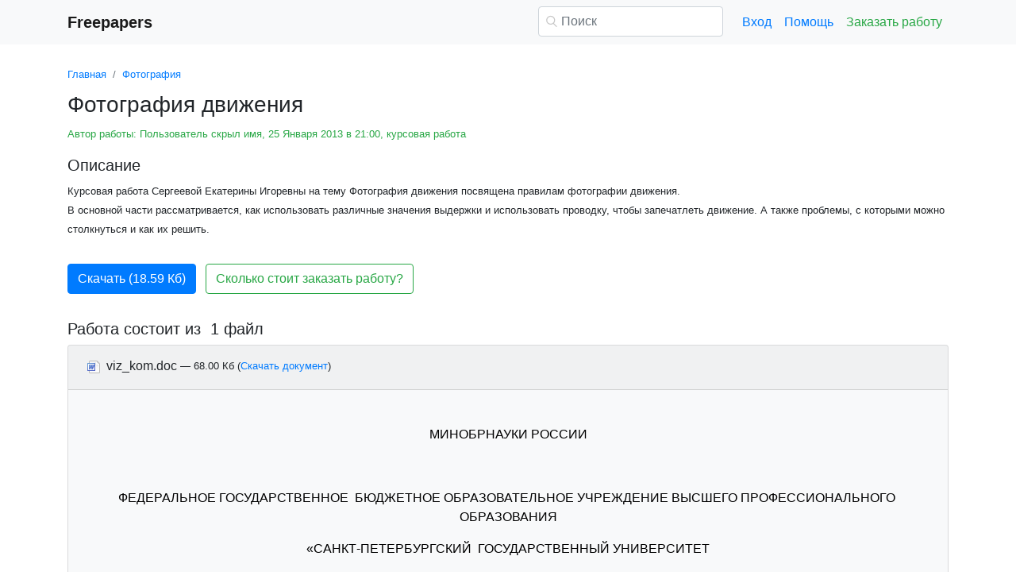

--- FILE ---
content_type: text/html
request_url: https://www.freepapers.ru/108/fotografiya-dvizheniya/229942.1590895.list1.html
body_size: 16765
content:
<!DOCTYPE html>
<html lang="ru-RU">
<head>

    <meta http-equiv="Content-Type" content="text/html; charset=utf-8">
    <meta name='viewport' content='width=device-width, initial-scale=1.0, minimum-scale=1.0, maximum-scale=1.0, user-scalable=no'>
    <title>Фотография движения</title>
    
    <meta name="Keywords" Content="скачать реферат бесплатно эссе дипломные работы бесплатно шпаргалки курсовые">
    <meta name="Description" Content="Курсовая работа Сергеевой Екатерины Игоревны на тему Фотография движения посвящена правилам фотографии движения. В основной части рассматривается, как использовать различные значения выдержки и использовать проводку, чтобы запечатлеть движение. А также проблемы, с которыми можно столкнуться и как их решить.">
    <link rel="shortcut icon" href="/i/i/favicon.ico">
    
    <style>/* 2025 v8 */ :root{--blue:#007bff;--indigo:#6610f2;--purple:#6f42c1;--pink:#e83e8c;--red:#dc3545;--orange:#fd7e14;--yellow:#ffc107;--green:#28a745;--teal:#20c997;--cyan:#17a2b8;--white:#fff;--gray:#6c757d;--gray-dark:#343a40;--primary:#007bff;--secondary:#6c757d;--success:#28a745;--info:#17a2b8;--warning:#ffc107;--danger:#dc3545;--light:#f8f9fa;--dark:#343a40;--breakpoint-xs:0;--breakpoint-sm:576px;--breakpoint-md:768px;--breakpoint-lg:992px;--breakpoint-xl:1200px;--font-family-sans-serif:-apple-system,BlinkMacSystemFont,"Segoe UI",Roboto,"Helvetica Neue",Arial,"Noto Sans",sans-serif,"Apple Color Emoji","Segoe UI Emoji","Segoe UI Symbol","Noto Color Emoji";--font-family-monospace:SFMono-Regular,Menlo,Monaco,Consolas,"Liberation Mono","Courier New",monospace} *,::after,::before{box-sizing:border-box} html{font-family:sans-serif;line-height:1.15;-webkit-text-size-adjust:100%;-webkit-tap-highlight-color:transparent} article,aside,figcaption,figure,footer,header,hgroup,main,nav,section{display:block} body{margin:0;font-family:-apple-system,BlinkMacSystemFont,"Segoe UI",Roboto,"Helvetica Neue",Arial,"Noto Sans",sans-serif,"Apple Color Emoji","Segoe UI Emoji","Segoe UI Symbol","Noto Color Emoji";font-size:1rem;font-weight:400;line-height:1.5;color:#212529;text-align:left;background-color:#fff} [tabindex="-1"]:focus{outline:0!important} hr{box-sizing:content-box;height:0;overflow:visible} h1,h2,h3,h4,h5,h6{margin-top:0;margin-bottom:.5rem} p{margin-top:0;margin-bottom:1rem} abbr[data-original-title],abbr[title]{text-decoration:underline;-webkit-text-decoration:underline dotted;text-decoration:underline dotted;cursor:help;border-bottom:0;-webkit-text-decoration-skip-ink:none;text-decoration-skip-ink:none} address{margin-bottom:1rem;font-style:normal;line-height:inherit} dl,ol,ul{margin-top:0;margin-bottom:1rem} ol ol,ol ul,ul ol,ul ul{margin-bottom:0} dt{font-weight:700} dd{margin-bottom:.5rem;margin-left:0} blockquote{margin:0 0 1rem} b,strong{font-weight:bolder} small{font-size:80%} sub,sup{position:relative;font-size:75%;line-height:0;vertical-align:baseline} sub{bottom:-.25em} sup{top:-.5em} a{color:#007bff;text-decoration:none;background-color:transparent} a:hover{color:#0056b3;text-decoration:underline} a:not([href]):not([tabindex]){color:inherit;text-decoration:none} a:not([href]):not([tabindex]):focus,a:not([href]):not([tabindex]):hover{color:inherit;text-decoration:none} a:not([href]):not([tabindex]):focus{outline:0} code,kbd,pre,samp{font-family:SFMono-Regular,Menlo,Monaco,Consolas,"Liberation Mono","Courier New",monospace;font-size:1em} pre{margin-top:0;margin-bottom:1rem;overflow:auto} figure{margin:0 0 1rem} img{vertical-align:middle;border-style:none} svg{overflow:hidden;vertical-align:middle} table{border-collapse:collapse} caption{padding-top:.75rem;padding-bottom:.75rem;color:#6c757d;text-align:left;caption-side:bottom} th{text-align:inherit} label{display:inline-block;margin-bottom:.5rem} button{border-radius:0} button:focus{outline:1px dotted;outline:5px auto -webkit-focus-ring-color} button,input,optgroup,select,textarea{margin:0;font-family:inherit;font-size:inherit;line-height:inherit} button,input{overflow:visible} button,select{text-transform:none} select{word-wrap:normal} [type=button],[type=reset],[type=submit],button{-webkit-appearance:button} [type=button]:not(:disabled),[type=reset]:not(:disabled),[type=submit]:not(:disabled),button:not(:disabled){cursor:pointer} [type=button]::-moz-focus-inner,[type=reset]::-moz-focus-inner,[type=submit]::-moz-focus-inner,button::-moz-focus-inner{padding:0;border-style:none} input[type=checkbox],input[type=radio]{box-sizing:border-box;padding:0} input[type=date],input[type=datetime-local],input[type=month],input[type=time]{-webkit-appearance:listbox} textarea{overflow:auto;resize:vertical} fieldset{min-width:0;padding:0;margin:0;border:0} legend{display:block;width:100%;max-width:100%;padding:0;margin-bottom:.5rem;font-size:1.5rem;line-height:inherit;color:inherit;white-space:normal} progress{vertical-align:baseline} [type=number]::-webkit-inner-spin-button,[type=number]::-webkit-outer-spin-button{height:auto} [type=search]{outline-offset:-2px;-webkit-appearance:none} [type=search]::-webkit-search-decoration{-webkit-appearance:none} ::-webkit-file-upload-button{font:inherit;-webkit-appearance:button} output{display:inline-block} summary{display:list-item;cursor:pointer} template{display:none} [hidden]{display:none!important} .h1,.h2,.h3,.h4,.h5,.h6,h1,h2,h3,h4,h5,h6{margin-bottom:.5rem;font-weight:500;line-height:1.2} .h1,h1{font-size:2.5rem} .h2,h2{font-size:2rem} .h3,h3{font-size:1.75rem} .h4,h4{font-size:1.5rem} .h5,h5{font-size:1.25rem} .h6,h6{font-size:1rem} .lead{font-size:1.25rem;font-weight:300} hr{margin-top:1rem;margin-bottom:1rem;border:0;border-top:1px solid rgba(0,0,0,.1)} .small,small{font-size:80%;font-weight:400} .container{width:100%;padding-right:15px;padding-left:15px;margin-right:auto;margin-left:auto} @media(min-width:576px){.container{max-width:540px}} @media(min-width:768px){.container{max-width:720px}} @media(min-width:992px){.container{max-width:960px}} @media(min-width:1200px){.container{max-width:1140px}} .row{display:-ms-flexbox;display:flex;-ms-flex-wrap:wrap;flex-wrap:wrap;margin-right:-15px;margin-left:-15px} .col,.col-1,.col-10,.col-11,.col-12,.col-2,.col-3,.col-4,.col-5,.col-6,.col-7,.col-8,.col-9,.col-auto,.col-lg,.col-lg-1,.col-lg-10,.col-lg-11,.col-lg-12,.col-lg-2,.col-lg-3,.col-lg-4,.col-lg-5,.col-lg-6,.col-lg-7,.col-lg-8,.col-lg-9,.col-lg-auto,.col-md,.col-md-1,.col-md-10,.col-md-11,.col-md-12,.col-md-2,.col-md-3,.col-md-4,.col-md-5,.col-md-6,.col-md-7,.col-md-8,.col-md-9,.col-md-auto,.col-sm,.col-sm-1,.col-sm-10,.col-sm-11,.col-sm-12,.col-sm-2,.col-sm-3,.col-sm-4,.col-sm-5,.col-sm-6,.col-sm-7,.col-sm-8,.col-sm-9,.col-sm-auto,.col-xl,.col-xl-1,.col-xl-10,.col-xl-11,.col-xl-12,.col-xl-2,.col-xl-3,.col-xl-4,.col-xl-5,.col-xl-6,.col-xl-7,.col-xl-8,.col-xl-9,.col-xl-auto{position:relative;width:100%;padding-right:15px;padding-left:15px} .col{-ms-flex-preferred-size:0;flex-basis:0;-ms-flex-positive:1;flex-grow:1;max-width:100%} .col-auto{-ms-flex:0 0 auto;flex:0 0 auto;width:auto;max-width:100%} .col-1{-ms-flex:0 0 8.333333%;flex:0 0 8.333333%;max-width:8.333333%} .col-2{-ms-flex:0 0 16.666667%;flex:0 0 16.666667%;max-width:16.666667%} .col-3{-ms-flex:0 0 25%;flex:0 0 25%;max-width:25%} .col-4{-ms-flex:0 0 33.333333%;flex:0 0 33.333333%;max-width:33.333333%} .col-5{-ms-flex:0 0 41.666667%;flex:0 0 41.666667%;max-width:41.666667%} .col-6{-ms-flex:0 0 50%;flex:0 0 50%;max-width:50%} .col-7{-ms-flex:0 0 58.333333%;flex:0 0 58.333333%;max-width:58.333333%} .col-8{-ms-flex:0 0 66.666667%;flex:0 0 66.666667%;max-width:66.666667%} .col-9{-ms-flex:0 0 75%;flex:0 0 75%;max-width:75%} .col-10{-ms-flex:0 0 83.333333%;flex:0 0 83.333333%;max-width:83.333333%} .col-11{-ms-flex:0 0 91.666667%;flex:0 0 91.666667%;max-width:91.666667%} .col-12{-ms-flex:0 0 100%;flex:0 0 100%;max-width:100%} @media(min-width:576px){.col-sm{-ms-flex-preferred-size:0;flex-basis:0;-ms-flex-positive:1;flex-grow:1;max-width:100%} .col-sm-auto{-ms-flex:0 0 auto;flex:0 0 auto;width:auto;max-width:100%} .col-sm-1{-ms-flex:0 0 8.333333%;flex:0 0 8.333333%;max-width:8.333333%} .col-sm-2{-ms-flex:0 0 16.666667%;flex:0 0 16.666667%;max-width:16.666667%} .col-sm-3{-ms-flex:0 0 25%;flex:0 0 25%;max-width:25%} .col-sm-4{-ms-flex:0 0 33.333333%;flex:0 0 33.333333%;max-width:33.333333%} .col-sm-5{-ms-flex:0 0 41.666667%;flex:0 0 41.666667%;max-width:41.666667%} .col-sm-6{-ms-flex:0 0 50%;flex:0 0 50%;max-width:50%} .col-sm-7{-ms-flex:0 0 58.333333%;flex:0 0 58.333333%;max-width:58.333333%} .col-sm-8{-ms-flex:0 0 66.666667%;flex:0 0 66.666667%;max-width:66.666667%} .col-sm-9{-ms-flex:0 0 75%;flex:0 0 75%;max-width:75%} .col-sm-10{-ms-flex:0 0 83.333333%;flex:0 0 83.333333%;max-width:83.333333%} .col-sm-11{-ms-flex:0 0 91.666667%;flex:0 0 91.666667%;max-width:91.666667%} .col-sm-12{-ms-flex:0 0 100%;flex:0 0 100%;max-width:100%} .offset-sm-0{margin-left:0} .offset-sm-1{margin-left:8.333333%} .offset-sm-2{margin-left:16.666667%} .offset-sm-3{margin-left:25%} .offset-sm-4{margin-left:33.333333%}} @media(min-width:768px){.col-md{-ms-flex-preferred-size:0;flex-basis:0;-ms-flex-positive:1;flex-grow:1;max-width:100%} .col-md-auto{-ms-flex:0 0 auto;flex:0 0 auto;width:auto;max-width:100%} .col-md-1{-ms-flex:0 0 8.333333%;flex:0 0 8.333333%;max-width:8.333333%} .col-md-2{-ms-flex:0 0 16.666667%;flex:0 0 16.666667%;max-width:16.666667%} .col-md-3{-ms-flex:0 0 25%;flex:0 0 25%;max-width:25%} .col-md-4{-ms-flex:0 0 33.333333%;flex:0 0 33.333333%;max-width:33.333333%} .col-md-5{-ms-flex:0 0 41.666667%;flex:0 0 41.666667%;max-width:41.666667%} .col-md-6{-ms-flex:0 0 50%;flex:0 0 50%;max-width:50%} .col-md-7{-ms-flex:0 0 58.333333%;flex:0 0 58.333333%;max-width:58.333333%} .col-md-8{-ms-flex:0 0 66.666667%;flex:0 0 66.666667%;max-width:66.666667%} .col-md-9{-ms-flex:0 0 75%;flex:0 0 75%;max-width:75%} .col-md-10{-ms-flex:0 0 83.333333%;flex:0 0 83.333333%;max-width:83.333333%} .col-md-11{-ms-flex:0 0 91.666667%;flex:0 0 91.666667%;max-width:91.666667%} .col-md-12{-ms-flex:0 0 100%;flex:0 0 100%;max-width:100%} .offset-md-0{margin-left:0} .offset-md-1{margin-left:8.333333%} .offset-md-2{margin-left:16.666667%} .offset-md-3{margin-left:25%} .offset-md-4{margin-left:33.333333%}} @media(min-width:992px){.col-lg{-ms-flex-preferred-size:0;flex-basis:0;-ms-flex-positive:1;flex-grow:1;max-width:100%} .col-lg-auto{-ms-flex:0 0 auto;flex:0 0 auto;width:auto;max-width:100%} .col-lg-1{-ms-flex:0 0 8.333333%;flex:0 0 8.333333%;max-width:8.333333%} .col-lg-2{-ms-flex:0 0 16.666667%;flex:0 0 16.666667%;max-width:16.666667%} .col-lg-3{-ms-flex:0 0 25%;flex:0 0 25%;max-width:25%} .col-lg-4{-ms-flex:0 0 33.333333%;flex:0 0 33.333333%;max-width:33.333333%} .col-lg-5{-ms-flex:0 0 41.666667%;flex:0 0 41.666667%;max-width:41.666667%} .col-lg-6{-ms-flex:0 0 50%;flex:0 0 50%;max-width:50%} .col-lg-7{-ms-flex:0 0 58.333333%;flex:0 0 58.333333%;max-width:58.333333%} .col-lg-8{-ms-flex:0 0 66.666667%;flex:0 0 66.666667%;max-width:66.666667%} .col-lg-9{-ms-flex:0 0 75%;flex:0 0 75%;max-width:75%} .col-lg-10{-ms-flex:0 0 83.333333%;flex:0 0 83.333333%;max-width:83.333333%} .col-lg-11{-ms-flex:0 0 91.666667%;flex:0 0 91.666667%;max-width:91.666667%} .col-lg-12{-ms-flex:0 0 100%;flex:0 0 100%;max-width:100%} .offset-lg-0{margin-left:0} .offset-lg-1{margin-left:8.333333%} .offset-lg-2{margin-left:16.666667%} .offset-lg-3{margin-left:25%} .offset-lg-4{margin-left:33.333333%}} .form-control{display:block;width:100%;height:calc(1.5em + .75rem + 2px);padding:.375rem .75rem;font-size:1rem;font-weight:400;line-height:1.5;color:#495057;background-color:#fff;background-clip:padding-box;border:1px solid #ced4da;border-radius:.25rem;transition:border-color .15s ease-in-out,box-shadow .15s ease-in-out} @media(prefers-reduced-motion:reduce){.form-control{transition:none}} .form-control::-ms-expand{background-color:transparent;border:0} .form-control:focus{color:#495057;background-color:#fff;border-color:#80bdff;outline:0;box-shadow:0 0 0 .2rem rgba(0,123,255,.25)} .form-control::-webkit-input-placeholder{color:#6c757d;opacity:1} .form-control::-moz-placeholder{color:#6c757d;opacity:1} .form-control:-ms-input-placeholder{color:#6c757d;opacity:1} .form-control::-ms-input-placeholder{color:#6c757d;opacity:1} .form-control::placeholder{color:#6c757d;opacity:1} .form-control:disabled,.form-control[readonly]{background-color:#e9ecef;opacity:1} select.form-control:focus::-ms-value{color:#495057;background-color:#fff} .form-control-file,.form-control-range{display:block;width:100%} .form-control-lg{height:calc(1.5em + 1rem + 2px);padding:.5rem 1rem;font-size:1.25rem;line-height:1.5;border-radius:.3rem} select.form-control[multiple],select.form-control[size]{height:auto} textarea.form-control{height:auto} .form-group{margin-bottom:1rem} .form-control.is-valid,.was-validated .form-control:valid{border-color:#28a745;padding-right:calc(1.5em + .75rem);background-image:url("data:image/svg+xml,%3csvg xmlns='http://www.w3.org/2000/svg' viewBox='0 0 8 8'%3e%3cpath fill='%2328a745' d='M2.3 6.73L.6 4.53c-.4-1.04.46-1.4 1.1-.8l1.1 1.4 3.4-3.8c.6-.63 1.6-.27 1.2.7l-4 4.6c-.43.5-.8.4-1.1.1z'/%3e%3c/svg%3e");background-repeat:no-repeat;background-position:center right calc(.375em + .1875rem);background-size:calc(.75em + .375rem) calc(.75em + .375rem)} .form-control.is-valid:focus,.was-validated .form-control:valid:focus{border-color:#28a745;box-shadow:0 0 0 .2rem rgba(40,167,69,.25)} .form-control.is-valid~.valid-feedback,.form-control.is-valid~.valid-tooltip,.was-validated .form-control:valid~.valid-feedback,.was-validated .form-control:valid~.valid-tooltip{display:block} .was-validated textarea.form-control:valid,textarea.form-control.is-valid{padding-right:calc(1.5em + .75rem);background-position:top calc(.375em + .1875rem) right calc(.375em + .1875rem)} .form-control-file.is-valid~.valid-feedback,.form-control-file.is-valid~.valid-tooltip,.was-validated .form-control-file:valid~.valid-feedback,.was-validated .form-control-file:valid~.valid-tooltip{display:block} .form-control.is-invalid,.was-validated .form-control:invalid{border-color:#dc3545;padding-right:calc(1.5em + .75rem);background-image:url("data:image/svg+xml,%3csvg xmlns='http://www.w3.org/2000/svg' fill='%23dc3545' viewBox='-2 -2 7 7'%3e%3cpath stroke='%23dc3545' d='M0 0l3 3m0-3L0 3'/%3e%3ccircle r='.5'/%3e%3ccircle cx='3' r='.5'/%3e%3ccircle cy='3' r='.5'/%3e%3ccircle cx='3' cy='3' r='.5'/%3e%3c/svg%3E");background-repeat:no-repeat;background-position:center right calc(.375em + .1875rem);background-size:calc(.75em + .375rem) calc(.75em + .375rem)} .form-control.is-invalid:focus,.was-validated .form-control:invalid:focus{border-color:#dc3545;box-shadow:0 0 0 .2rem rgba(220,53,69,.25)} .form-control.is-invalid~.invalid-feedback,.form-control.is-invalid~.invalid-tooltip,.was-validated .form-control:invalid~.invalid-feedback,.was-validated .form-control:invalid~.invalid-tooltip{display:block} .was-validated textarea.form-control:invalid,textarea.form-control.is-invalid{padding-right:calc(1.5em + .75rem);background-position:top calc(.375em + .1875rem) right calc(.375em + .1875rem)} .form-control-file.is-invalid~.invalid-feedback,.form-control-file.is-invalid~.invalid-tooltip,.was-validated .form-control-file:invalid~.invalid-feedback,.was-validated .form-control-file:invalid~.invalid-tooltip{display:block} .form-inline{display:-ms-flexbox;display:flex;-ms-flex-flow:row wrap;flex-flow:row wrap;-ms-flex-align:center;align-items:center} @media(min-width:576px){.form-inline label{display:-ms-flexbox;display:flex;-ms-flex-align:center;align-items:center;-ms-flex-pack:center;justify-content:center;margin-bottom:0} .form-inline .form-group{display:-ms-flexbox;display:flex;-ms-flex:0 0 auto;flex:0 0 auto;-ms-flex-flow:row wrap;flex-flow:row wrap;-ms-flex-align:center;align-items:center;margin-bottom:0} .form-inline .form-control{display:inline-block;width:auto;vertical-align:middle}} .btn{display:inline-block;font-weight:400;color:#212529;text-align:center;vertical-align:middle;-webkit-user-select:none;-moz-user-select:none;-ms-user-select:none;user-select:none;background-color:transparent;border:1px solid transparent;padding:.375rem .75rem;font-size:1rem;line-height:1.5;border-radius:.25rem;transition:color .15s ease-in-out,background-color .15s ease-in-out,border-color .15s ease-in-out,box-shadow .15s ease-in-out} @media(prefers-reduced-motion:reduce){.btn{transition:none}} .btn:hover{color:#212529;text-decoration:none} .btn.focus,.btn:focus{outline:0;box-shadow:0 0 0 .2rem rgba(0,123,255,.25)} .btn.disabled,.btn:disabled{opacity:.65} a.btn.disabled,fieldset:disabled a.btn{pointer-events:none} .btn-primary{color:#fff;background-color:#007bff;border-color:#007bff} .btn-primary:hover{color:#fff;background-color:#0069d9;border-color:#0062cc} .btn-primary.focus,.btn-primary:focus{box-shadow:0 0 0 .2rem rgba(38,143,255,.5)} .btn-primary.disabled,.btn-primary:disabled{color:#fff;background-color:#007bff;border-color:#007bff} .btn-primary:not(:disabled):not(.disabled).active,.btn-primary:not(:disabled):not(.disabled):active,.show>.btn-primary.dropdown-toggle{color:#fff;background-color:#0062cc;border-color:#005cbf} .btn-primary:not(:disabled):not(.disabled).active:focus,.btn-primary:not(:disabled):not(.disabled):active:focus,.show>.btn-primary.dropdown-toggle:focus{box-shadow:0 0 0 .2rem rgba(38,143,255,.5)} .btn-success{color:#fff;background-color:#28a745;border-color:#28a745} .btn-success:hover{color:#fff;background-color:#218838;border-color:#1e7e34} .btn-success.focus,.btn-success:focus{box-shadow:0 0 0 .2rem rgba(72,180,97,.5)} .btn-success.disabled,.btn-success:disabled{color:#fff;background-color:#28a745;border-color:#28a745} .btn-success:not(:disabled):not(.disabled).active,.btn-success:not(:disabled):not(.disabled):active,.show>.btn-success.dropdown-toggle{color:#fff;background-color:#1e7e34;border-color:#1c7430} .btn-success:not(:disabled):not(.disabled).active:focus,.btn-success:not(:disabled):not(.disabled):active:focus,.show>.btn-success.dropdown-toggle:focus{box-shadow:0 0 0 .2rem rgba(72,180,97,.5)} .btn-outline-success{color:#28a745;border-color:#28a745} .btn-outline-success:hover{color:#fff;background-color:#28a745;border-color:#28a745} .btn-outline-success.focus,.btn-outline-success:focus{box-shadow:0 0 0 .2rem rgba(40,167,69,.5)} .btn-outline-success.disabled,.btn-outline-success:disabled{color:#28a745;background-color:transparent} .btn-outline-success:not(:disabled):not(.disabled).active,.btn-outline-success:not(:disabled):not(.disabled):active,.show>.btn-outline-success.dropdown-toggle{color:#fff;background-color:#28a745;border-color:#28a745} .btn-outline-success:not(:disabled):not(.disabled).active:focus,.btn-outline-success:not(:disabled):not(.disabled):active:focus,.show>.btn-outline-success.dropdown-toggle:focus{box-shadow:0 0 0 .2rem rgba(40,167,69,.5)} .btn-block{display:block;width:100%} .btn-block+.btn-block{margin-top:.5rem} input[type=button].btn-block,input[type=reset].btn-block,input[type=submit].btn-block{width:100%} .fade{transition:opacity .15s linear} @media(prefers-reduced-motion:reduce){.fade{transition:none}} .fade:not(.show){opacity:0} .collapse:not(.show){display:none} .collapsing{position:relative;height:0;overflow:hidden;transition:height .35s ease} @media(prefers-reduced-motion:reduce){.collapsing{transition:none}} .dropdown-divider{height:0;margin:.5rem 0;overflow:hidden;border-top:1px solid #e9ecef} .nav{display:-ms-flexbox;display:flex;-ms-flex-wrap:wrap;flex-wrap:wrap;padding-left:0;margin-bottom:0;list-style:none} .nav-link{display:block;padding:.5rem 1rem} .nav-link:focus,.nav-link:hover{text-decoration:none} .nav-link.disabled{color:#6c757d;pointer-events:none;cursor:default} .navbar{position:relative;display:-ms-flexbox;display:flex;-ms-flex-wrap:wrap;flex-wrap:wrap;-ms-flex-align:center;align-items:center;-ms-flex-pack:justify;justify-content:space-between;padding:.5rem 1rem} .navbar>.container,.navbar>.container-fluid{display:-ms-flexbox;display:flex;-ms-flex-wrap:wrap;flex-wrap:wrap;-ms-flex-align:center;align-items:center;-ms-flex-pack:justify;justify-content:space-between} .navbar-brand{display:inline-block;padding-top:.3125rem;padding-bottom:.3125rem;margin-right:1rem;font-size:1.25rem;line-height:inherit;white-space:nowrap} .navbar-brand:focus,.navbar-brand:hover{text-decoration:none} .navbar-nav{display:-ms-flexbox;display:flex;-ms-flex-direction:column;flex-direction:column;padding-left:0;margin-bottom:0;list-style:none} .navbar-nav .nav-link{padding-right:0;padding-left:0} .navbar-collapse{-ms-flex-preferred-size:100%;flex-basis:100%;-ms-flex-positive:1;flex-grow:1;-ms-flex-align:center;align-items:center} .navbar-toggler{padding:.25rem .75rem;font-size:1.25rem;line-height:1;background-color:transparent;border:1px solid transparent;border-radius:.25rem} .navbar-toggler:focus,.navbar-toggler:hover{text-decoration:none} .navbar-toggler-icon{display:inline-block;width:1.5em;height:1.5em;vertical-align:middle;content:"";background:no-repeat center center;background-size:100% 100%} @media(max-width:575.98px){.navbar-expand-sm>.container,.navbar-expand-sm>.container-fluid{padding-right:0;padding-left:0}} @media(min-width:576px){.navbar-expand-sm{-ms-flex-flow:row nowrap;flex-flow:row nowrap;-ms-flex-pack:start;justify-content:flex-start} .navbar-expand-sm .navbar-nav{-ms-flex-direction:row;flex-direction:row} .navbar-expand-sm .navbar-nav .dropdown-menu{position:absolute} .navbar-expand-sm .navbar-nav .nav-link{padding-right:.5rem;padding-left:.5rem} .navbar-expand-sm>.container,.navbar-expand-sm>.container-fluid{-ms-flex-wrap:nowrap;flex-wrap:nowrap} .navbar-expand-sm .navbar-collapse{display:-ms-flexbox!important;display:flex!important;-ms-flex-preferred-size:auto;flex-basis:auto} .navbar-expand-sm .navbar-toggler{display:none}} .navbar-light .navbar-brand{color:rgba(0,0,0,.9)} .navbar-light .navbar-brand:focus,.navbar-light .navbar-brand:hover{color:rgba(0,0,0,.9)} .navbar-light .navbar-nav .nav-link{color:rgba(0,0,0,.5)} .navbar-light .navbar-nav .nav-link:focus,.navbar-light .navbar-nav .nav-link:hover{color:rgba(0,0,0,.7)} .navbar-light .navbar-nav .nav-link.disabled{color:rgba(0,0,0,.3)} .navbar-light .navbar-nav .active>.nav-link,.navbar-light .navbar-nav .nav-link.active,.navbar-light .navbar-nav .nav-link.show,.navbar-light .navbar-nav .show>.nav-link{color:rgba(0,0,0,.9)} .navbar-light .navbar-toggler{color:rgba(0,0,0,.5);border-color:rgba(0,0,0,.1)} .navbar-light .navbar-toggler-icon{background-image:url("data:image/svg+xml,%3csvg viewBox='0 0 30 30' xmlns='http://www.w3.org/2000/svg'%3e%3cpath stroke='rgba(0, 0, 0, 0.5)' stroke-width='2' stroke-linecap='round' stroke-miterlimit='10' d='M4 7h22M4 15h22M4 23h22'/%3e%3c/svg%3e")} .navbar-light .navbar-text{color:rgba(0,0,0,.5)} .navbar-light .navbar-text a{color:rgba(0,0,0,.9)} .navbar-light .navbar-text a:focus,.navbar-light .navbar-text a:hover{color:rgba(0,0,0,.9)} .card{position:relative;display:-ms-flexbox;display:flex;-ms-flex-direction:column;flex-direction:column;min-width:0;word-wrap:break-word;background-color:#fff;background-clip:border-box;border:1px solid rgba(0,0,0,.125);border-radius:.25rem} .card>hr{margin-right:0;margin-left:0} .card-body{-ms-flex:1 1 auto;flex:1 1 auto;padding:1.25rem} .card-header{padding:.75rem 1.25rem;margin-bottom:0;background-color:rgba(0,0,0,.03);border-bottom:1px solid rgba(0,0,0,.125)} .card-header:first-child{border-radius:calc(.25rem - 1px) calc(.25rem - 1px) 0 0} .breadcrumb{display:-ms-flexbox;display:flex;-ms-flex-wrap:wrap;flex-wrap:wrap;padding:.75rem 1rem;margin-bottom:1rem;list-style:none;background-color:#e9ecef;border-radius:.25rem} .breadcrumb-item+.breadcrumb-item{padding-left:.5rem} .breadcrumb-item+.breadcrumb-item::before{display:inline-block;padding-right:.5rem;color:#6c757d;content:"/"} .breadcrumb-item+.breadcrumb-item:hover::before{text-decoration:underline} .breadcrumb-item+.breadcrumb-item:hover::before{text-decoration:none} .breadcrumb-item.active{color:#6c757d} .pagination{display:-ms-flexbox;display:flex;padding-left:0;list-style:none;border-radius:.25rem} .page-link{position:relative;display:block;padding:.5rem .75rem;margin-left:-1px;line-height:1.25;color:#007bff;background-color:#fff;border:1px solid #dee2e6} .page-link:hover{z-index:2;color:#0056b3;text-decoration:none;background-color:#e9ecef;border-color:#dee2e6} .page-link:focus{z-index:2;outline:0;box-shadow:0 0 0 .2rem rgba(0,123,255,.25)} .page-item:first-child .page-link{margin-left:0;border-top-left-radius:.25rem;border-bottom-left-radius:.25rem} .page-item:last-child .page-link{border-top-right-radius:.25rem;border-bottom-right-radius:.25rem} .page-item.active .page-link{z-index:1;color:#fff;background-color:#007bff;border-color:#007bff} .page-item.disabled .page-link{color:#6c757d;pointer-events:none;cursor:auto;background-color:#fff;border-color:#dee2e6} .alert{position:relative;padding:.75rem 1.25rem;margin-bottom:1rem;border:1px solid transparent;border-radius:.25rem} .alert-danger{color:#721c24;background-color:#f8d7da;border-color:#f5c6cb} .alert-danger hr{border-top-color:#f1b0b7} .alert-danger .alert-link{color:#491217} @-webkit-keyframes spinner-border{to{-webkit-transform:rotate(360deg);transform:rotate(360deg)}} @keyframes spinner-border{to{-webkit-transform:rotate(360deg);transform:rotate(360deg)}} .spinner-border{display:inline-block;width:2rem;height:2rem;vertical-align:text-bottom;border:.25em solid currentColor;border-right-color:transparent;border-radius:50%;-webkit-animation:spinner-border .75s linear infinite;animation:spinner-border .75s linear infinite} .spinner-border-sm{width:1rem;height:1rem;border-width:.2em} @-webkit-keyframes spinner-grow{0%{-webkit-transform:scale(0);transform:scale(0)} 50%{opacity:1}} @keyframes spinner-grow{0%{-webkit-transform:scale(0);transform:scale(0)} 50%{opacity:1}} .spinner-grow{display:inline-block;width:2rem;height:2rem;vertical-align:text-bottom;background-color:currentColor;border-radius:50%;opacity:0;-webkit-animation:spinner-grow .75s linear infinite;animation:spinner-grow .75s linear infinite} .spinner-grow-sm{width:1rem;height:1rem} .bg-light{background-color:#f8f9fa!important} a.bg-light:focus,a.bg-light:hover,button.bg-light:focus,button.bg-light:hover{background-color:#dae0e5!important} .bg-transparent{background-color:transparent!important} .clearfix::after{display:block;clear:both;content:""} .d-none{display:none!important} .d-inline{display:inline!important} .d-inline-block{display:inline-block!important} .d-block{display:block!important} @media(min-width:576px){.d-sm-none{display:none!important} .d-sm-inline{display:inline!important} .d-sm-inline-block{display:inline-block!important} .d-sm-block{display:block!important}} @media(min-width:768px){.d-md-none{display:none!important} .d-md-inline{display:inline!important} .d-md-inline-block{display:inline-block!important} .d-md-block{display:block!important}} @media(min-width:992px){.d-lg-none{display:none!important} .d-lg-inline{display:inline!important} .d-lg-inline-block{display:inline-block!important} .d-lg-block{display:block!important}} .flex-wrap{-ms-flex-wrap:wrap!important;flex-wrap:wrap!important} .flex-nowrap{-ms-flex-wrap:nowrap!important;flex-wrap:nowrap!important} .justify-content-start{-ms-flex-pack:start!important;justify-content:flex-start!important} .justify-content-end{-ms-flex-pack:end!important;justify-content:flex-end!important} .justify-content-center{-ms-flex-pack:center!important;justify-content:center!important} .justify-content-around{-ms-flex-pack:distribute!important;justify-content:space-around!important} .overflow-auto{overflow:auto!important} .overflow-hidden{overflow:hidden!important} .sr-only{position:absolute;width:1px;height:1px;padding:0;overflow:hidden;clip:rect(0,0,0,0);white-space:nowrap;border:0} .m-0{margin:0!important} .mt-0,.my-0{margin-top:0!important} .mr-0,.mx-0{margin-right:0!important} .mb-0,.my-0{margin-bottom:0!important} .ml-0,.mx-0{margin-left:0!important} .m-1{margin:.25rem!important} .mt-1,.my-1{margin-top:.25rem!important} .mr-1,.mx-1{margin-right:.25rem!important} .mb-1,.my-1{margin-bottom:.25rem!important} .ml-1,.mx-1{margin-left:.25rem!important} .m-2{margin:.5rem!important} .mt-2,.my-2{margin-top:.5rem!important} .mr-2,.mx-2{margin-right:.5rem!important} .mb-2,.my-2{margin-bottom:.5rem!important} .ml-2,.mx-2{margin-left:.5rem!important} .m-3{margin:1rem!important} .mt-3,.my-3{margin-top:1rem!important} .mr-3,.mx-3{margin-right:1rem!important} .mb-3,.my-3{margin-bottom:1rem!important} .ml-3,.mx-3{margin-left:1rem!important} .m-4{margin:1.5rem!important} .mt-4,.my-4{margin-top:1.5rem!important} .mr-4,.mx-4{margin-right:1.5rem!important} .mb-4,.my-4{margin-bottom:1.5rem!important} .ml-4,.mx-4{margin-left:1.5rem!important} .m-5{margin:3rem!important} .mt-5,.my-5{margin-top:3rem!important} .mr-5,.mx-5{margin-right:3rem!important} .mb-5,.my-5{margin-bottom:3rem!important} .ml-5,.mx-5{margin-left:3rem!important} .p-0{padding:0!important} .pt-0,.py-0{padding-top:0!important} .pr-0,.px-0{padding-right:0!important} .pb-0,.py-0{padding-bottom:0!important} .pl-0,.px-0{padding-left:0!important} .p-1{padding:.25rem!important} .pt-1,.py-1{padding-top:.25rem!important} .pr-1,.px-1{padding-right:.25rem!important} .pb-1,.py-1{padding-bottom:.25rem!important} .pl-1,.px-1{padding-left:.25rem!important} .p-2{padding:.5rem!important} .pt-2,.py-2{padding-top:.5rem!important} .pr-2,.px-2{padding-right:.5rem!important} .pb-2,.py-2{padding-bottom:.5rem!important} .pl-2,.px-2{padding-left:.5rem!important} .p-3{padding:1rem!important} .pt-3,.py-3{padding-top:1rem!important} .pr-3,.px-3{padding-right:1rem!important} .pb-3,.py-3{padding-bottom:1rem!important} .pl-3,.px-3{padding-left:1rem!important} .p-4{padding:1.5rem!important} .pt-4,.py-4{padding-top:1.5rem!important} .pr-4,.px-4{padding-right:1.5rem!important} .pb-4,.py-4{padding-bottom:1.5rem!important} .pl-4,.px-4{padding-left:1.5rem!important} .p-5{padding:3rem!important} .pt-5,.py-5{padding-top:3rem!important} .pr-5,.px-5{padding-right:3rem!important} .pb-5,.py-5{padding-bottom:3rem!important} .pl-5,.px-5{padding-left:3rem!important} .m-n1{margin:-.25rem!important} .mt-n1,.my-n1{margin-top:-.25rem!important} .mr-n1,.mx-n1{margin-right:-.25rem!important} .mb-n1,.my-n1{margin-bottom:-.25rem!important} .ml-n1,.mx-n1{margin-left:-.25rem!important} .m-n2{margin:-.5rem!important} .mt-n2,.my-n2{margin-top:-.5rem!important} .mr-n2,.mx-n2{margin-right:-.5rem!important} .mb-n2,.my-n2{margin-bottom:-.5rem!important} .ml-n2,.mx-n2{margin-left:-.5rem!important} .m-n3{margin:-1rem!important} .mt-n3,.my-n3{margin-top:-1rem!important} .mr-n3,.mx-n3{margin-right:-1rem!important} .mb-n3,.my-n3{margin-bottom:-1rem!important} .ml-n3,.mx-n3{margin-left:-1rem!important} .m-n4{margin:-1.5rem!important} .mt-n4,.my-n4{margin-top:-1.5rem!important} .mr-n4,.mx-n4{margin-right:-1.5rem!important} .mb-n4,.my-n4{margin-bottom:-1.5rem!important} .ml-n4,.mx-n4{margin-left:-1.5rem!important} .m-n5{margin:-3rem!important} .mt-n5,.my-n5{margin-top:-3rem!important} .mr-n5,.mx-n5{margin-right:-3rem!important} .mb-n5,.my-n5{margin-bottom:-3rem!important} .ml-n5,.mx-n5{margin-left:-3rem!important} .m-auto{margin:auto!important} .mt-auto,.my-auto{margin-top:auto!important} .mr-auto,.mx-auto{margin-right:auto!important} .mb-auto,.my-auto{margin-bottom:auto!important} .ml-auto,.mx-auto{margin-left:auto!important} @media(min-width:576px){.mr-sm-3,.mx-sm-3{margin-right:1rem!important} .mt-sm-0,.my-sm-0{margin-top:0!important} .mb-sm-0,.my-sm-0{margin-bottom:0!important} .pl-sm-0,.px-sm-0{padding-left:0!important} .pl-sm-3,.px-sm-3{padding-left:1rem!important} .pr-sm-0,.px-sm-0{padding-right:0!important}} @media(min-width:768px){.pr-md-0,.px-md-0{padding-right:0!important}} .text-nowrap{white-space:nowrap!important} .text-left{text-align:left!important} .text-right{text-align:right!important} .text-center{text-align:center!important} .text-primary{color:#007bff!important} a.text-primary:focus,a.text-primary:hover{color:#0056b3!important} .text-secondary{color:#6c757d!important} a.text-secondary:focus,a.text-secondary:hover{color:#494f54!important} .text-success{color:#28a745!important} a.text-success:focus,a.text-success:hover{color:#19692c!important} .text-info{color:#17a2b8!important} a.text-info:focus,a.text-info:hover{color:#0f6674!important} .text-danger{color:#dc3545!important} a.text-danger:focus,a.text-danger:hover{color:#a71d2a!important} .text-light{color:#f8f9fa!important} a.text-light:focus,a.text-light:hover{color:#cbd3da!important} .visible{visibility:visible!important} .invisible{visibility:hidden!important}</style>
    
    <style>/* 2025 v2 */ .search-icon-small{background-size:16px;background-position:8px center;padding-left:28px;background-repeat:no-repeat;background-image:url("data:image/svg+xml,%3Csvg version='1.1' xmlns='http://www.w3.org/2000/svg' xmlns:xlink='http://www.w3.org/1999/xlink' width='19px' height='19px'%3E%3Cpath fill='%23c8c8c8' d='M17.632,16.955l-4.761-4.762c1.109-1.188,1.795-2.776,1.795-4.527c0-3.667-2.982-6.648-6.649-6.648 c-3.667,0-6.649,2.981-6.649,6.647c0,3.667,2.982,6.647,6.649,6.647c1.391,0,2.682-0.434,3.75-1.164l4.834,4.834L17.632,16.955z M2.824,7.666c0-2.862,2.33-5.191,5.192-5.191c2.864,0,5.192,2.329,5.192,5.191c0,2.861-2.328,5.191-5.192,5.191 C5.154,12.855,2.824,10.527,2.824,7.666z'/%3E%3C/svg%3E")} .search-icon-big{background-size:24px;background-position:12px center;padding-left:44px;background-repeat:no-repeat;background-image:url("data:image/svg+xml,%3Csvg version='1.1' xmlns='http://www.w3.org/2000/svg' xmlns:xlink='http://www.w3.org/1999/xlink' width='19px' height='19px'%3E%3Cpath fill='%23777777' d='M17.632,16.955l-4.761-4.762c1.109-1.188,1.795-2.776,1.795-4.527c0-3.667-2.982-6.648-6.649-6.648 c-3.667,0-6.649,2.981-6.649,6.647c0,3.667,2.982,6.647,6.649,6.647c1.391,0,2.682-0.434,3.75-1.164l4.834,4.834L17.632,16.955z M2.824,7.666c0-2.862,2.33-5.191,5.192-5.191c2.864,0,5.192,2.329,5.192,5.191c0,2.861-2.328,5.191-5.192,5.191 C5.154,12.855,2.824,10.527,2.824,7.666z'/%3E%3C/svg%3E")} .paper .fileview *{color:#000000;font-size:inherit}</style>
    
    <!-- Google tag (gtag.js) -->
<script async src="https://www.googletagmanager.com/gtag/js?id=G-DWXBRPJWVM"></script>
<script>
  window.dataLayer = window.dataLayer || [];
  function gtag(){dataLayer.push(arguments);}
  gtag('js', new Date());

  gtag('config', 'G-DWXBRPJWVM');
</script>
    
    <!--0.030029058456421-->
    
</head>

<body>

<nav class="navbar navbar-expand-sm navbar-light bg-light mb-3">
    
    <div class="container">
        
      <a class="navbar-brand" href="/"><strong>Freepapers</strong></a>
      <button class="navbar-toggler" type="button" data-toggle="collapse" data-target="#navbarSupportedContent" aria-controls="navbarSupportedContent" aria-expanded="false" aria-label="Toggle navigation">
        <span class="navbar-toggler-icon"></span>
      </button>
    
      <div class="collapse navbar-collapse justify-content-end" id="navbarSupportedContent">
          
          
        <ul class="navbar-nav">
            <li class="dropdown-divider"></li>
                <li class="nav-item">
                <form class="form-inline mr-sm-3 my-1 my-sm-0" method="post" action="/search.html">
                  <input class="form-control search-icon-small" type="search" placeholder="Поиск" aria-label="Поиск" name="text">
                </form>
            </li>
            <li class="dropdown-divider"></li>
            <li class="nav-item pl-2 pl-sm-0">
                <a class="nav-link text-primary" href="/login.html">Вход</a>
<script>userAuth = 'null'; userAuthId = 'null'</script>
            </li>
            <li class="nav-item pl-2 pl-sm-0">
                <a class="nav-link text-primary" href="/support.html">Помощь</a>
            </li>
                <li class="nav-item pl-2 pl-sm-0">
                <a class="nav-link text-success text-nowrap" href="/order.html">Заказать работу</a>
            </li>
        </ul>
        
      </div>
      
    </div>
    
</nav>


<div class="container">
    <nav aria-label="breadcrumb"><ol class="breadcrumb bg-transparent pl-0 small flex-nowrap text-nowrap my-0 overflow-hidden">
<li class="breadcrumb-item"><a href="/">Главная</a></li>
<li class="breadcrumb-item"><a href="/108/page1.html">Фотография</a></li>
</ol></nav><div class="paper">
<h1 class="h3">Фотография движения</h1>
<p class="text-success"><small>Автор работы: Пользователь скрыл имя, 25 Января 2013 в 21:00, курсовая работа</small></p>
<h5>Описание</h5>
<div class="overflow-hidden"><p><small>Курсовая работа Сергеевой Екатерины Игоревны на тему Фотография движения посвящена правилам фотографии движения.<br />В основной части рассматривается, как использовать различные значения выдержки и использовать проводку, чтобы запечатлеть движение. А также проблемы, с которыми можно столкнуться и как их решить.</small></p></div>
<div class="my-3">
<a href="/premium.html" class="btn btn-primary mb-2 mr-2" role="button">Скачать (18.59 Кб)</a>
                
                <a href="/order.html" class="btn btn-outline-success mb-2" role="button">Сколько стоит заказать работу?</a>
            </div>
<div class="mb-4">
                
            </div>
<div class="paper-files">
<h5>Работа состоит из  1 файл</h5>
<div class="files">
<div class="card bg-light mb-2">
<div class="card-header"><div class="row mt-1 mb-0 ml-1">
<h2 class="h6 pl-4 pr-1" style="background: url(/i/i/filetypes/page_white_word.gif) no-repeat 0px 3px;">viz_kom.doc</h2>
<span class="small"> — 68.00 Кб (<a href="/premium.html">Скачать документ</a>)</span>
</div></div>
<div class="card-body">
<div class="mt-4 mb-4">
                    
                </div>
<div class="overflow-hidden">
<div class="fileview"><p style="text-align:center">МИНОБРНАУКИ РОССИИ</p>
<p> </p>
<p style="text-align:center">ФЕДЕРАЛЬНОЕ ГОСУДАРСТВЕННОЕ 
БЮДЖЕТНОЕ ОБРАЗОВАТЕЛЬНОЕ <wbr>УЧРЕЖДЕНИЕ 
ВЫСШЕГО ПРОФЕССИОНАЛЬНОГО <wbr>ОБРАЗОВАНИЯ</p>
<p style="text-align:center">«САНКТ-ПЕТЕРБУРГСКИЙ 
ГОСУДАРСТВЕННЫЙ УНИВЕРСИТЕТ</p>
<p style="text-align:center">ТЕХНОЛОГИИ И ДИЗАЙНА»</p>
<p> </p>
<p style="text-align:center">КАФЕДРА РЕКЛАМНЫХ ТЕХНОЛОГИЙ</p>
<p> </p>
<p> </p>
<p style="text-align:center">Курсовая работа 
по дисциплине Технологии визуальной коммуникации</p>
<p style="text-align:center">на тему «Фотография движения»</p>
<p> </p>
<p> </p>
<p> </p>
<p> </p>
<p style="text-align:right">       Выполнила:</p>
<p style="text-align:right">Студентка группы 2-СЗ-6с</p>
<p style="text-align:right">Специальность Реклама</p>
<p style="text-align:right">Шифр зачетной книжки №1035306</p>
<p style="text-align:right">Сергеева Екатерина Игоревна</p>
<p> </p>
<p> </p>
<p> </p>
<p style="text-align:center">Санкт-Петербург</p>
<p style="text-align:center">2011г</p>
<p> <br></p>
<p style="text-align:center">АННОТАЦИЯ</p>
<p style="text-align:justify">Курсовая работа 
Сергеевой Екатерины Игоревны на тему Фотография 
движения посвящена правилам фотографии 
движения.</p>
<p style="text-align:justify">В основной части рассматривается, как использовать различные 
значения выдержки и использовать проводку, 
чтобы запечатлеть движение. А также проблемы, 
с которыми можно столкнуться и как их 
решить. </p>
<p style="text-align:justify">Список использованной литературы насчитывает 
10 наименований.</p>
<p> <br></p>
<p style="text-align:center">Содержание</p>
<p> </p>
<p> <br></p>
<p style="text-align:center">Введение</p>
<p style="text-align:justify">Фотографы по определению 
фиксируют и увековечивают <wbr>маленькие 
моменты жизни. В большинстве 
случаев на фотографиях нельзя увидеть, 
что происходило до момента съемки 
или после. Тем не менее, есть случаи, когда 
хочется запечатлеть и передать движение, 
к примеру, бегущую собаку, поезд идущий 
по рельсам, деревья, покачивающиеся на 
ветру. Каждая подобная сцена легко может 
быть передана фотографией, главное нужно 
знать, как правильно передать движение 
на снимке.</p>
<p style="text-align:justify">В этой курсовой 
описывается, как использовать различные 
значения выдержки и использовать проводку, 
чтобы запечатлеть движение. А также о 
проблемах, с которыми можно столкнуться 
и как их решить. </p>
<p> <br></p>
<p></p>
<p style="text-align:center">Глава 
1</p>
<ol style="list-style:decimal">
  <li style="margin-top:5pt;margin-bottom:5pt;margin-left:0pt;text-align:center;line-height:22pt">Причины для съемки движения</li>
</ol>
<p style="text-align:justify">Начинающие 
фотографы наверняка видели захватывающие 
кадры с движущимися объектами и хотели их повторить. 
Есть несколько способов осуществить 
данное желание и каждый ставит перед 
собой определенные цели, при съемке движения. 
Иногда нужно размыть одни предметы, но 
при этом сфокусироваться на других на 
переднем фоне. В других случаях, хочется 
все зафиксировать, либо все размыть. Выбор 
способа будет зависеть напрямую от того, 
какую цель перед собой ставит фотограф 
и какой именно снимок хочет получить.</p>
<p style="text-align:justify">Многие фотографы 
фиксируют движение лишь для того, 
чтобы просто показать, что оно 
есть. Но есть и другие причины. 
Движение передает настроение. Шелест 
листвы на деревьях может вызвать у смотрящего 
умиротворение, в то время как оживленное 
движение людей на улицах – чувство раздражающей 
суеты.</p>
<p style="text-align:justify">Также можно использовать движение в кадре, 
чтобы отвлечь внимание от элементов, 
которые могут нарушить гармонию всей 
композиции. К примеру, фотограф хочет 
сфотографировать человека у обочины, 
в то время как за его спиной проезжают 
машины. Размыв в кадре все, кроме главного 
объекта, фотограф привлечет к нему все 
внимание.</p>
<p> <br></p>
<p></p>
<ol style="list-style:decimal" start="2">
  <li style="margin-top:5pt;margin-bottom:5pt;margin-left:0pt;text-align:center;line-height:22pt">Основные техники при съемке движения</li>
</ol>
<p style="text-align:justify">Значения выдержки 
при съемке движущихся объектов играет 
ключевую роль. Короче выдержка – четче 
фокус на объекте съемки, с другой 
стороны меньшая выдержка размоет 
движущийся объект. Существует 2 основных подхода:</p>
<ul style="list-style:disc">
  <li style="margin-bottom:0pt;margin-left:0pt;text-align:justify;line-height:18pt">Размывается объект, оставляется в фокусе задний фон. Представьте, что фотограф фотографирует мчащийся поезд, в то время как перед ним идет полоса деревьев. Можно размыть поезд и оставить в фокусе деревья. Поступая подобным образом, фотограф показывает зрителю, что поезд движется на большой скорости. Чтобы сделать подобный снимок, нужно будет использовать маленькую выдержку. (Важно использовать штатив при съемке, чтобы камера оставалась неподвижной). Подобную технику можно увидеть на снимках, сделанных в ночное время, когда фотографы снимают машины с включенными фарами на автострадах.</li>
  <li style="margin-bottom:0pt;margin-left:0pt;text-align:justify;line-height:18pt">Размывается задний фон, фокусируется на главном объекте съемки. Вторая техника позволяет размыть фон, но в то же время оставить фокус на главном объекте. Опять же на примере с поездом, можно размыть деревья и сфокусироваться на поезде, фотография будет передавать движение поезда. Как и в первом случае, нужно будет использовать маленькую выдержку, но уже не пользоваться штативом, а использовать проводку, т.е. вести камеру в том же направлении, в каком движется объект съемки.</li>
</ul>
<p style="text-align:justify">Что такое проводка: Многие начинающие фотографы 
стараются сделать так, чтобы камера при 
съемке была максимально неподвижна. Противоположностью 
этому является проводка, когда фотограф 
камерой движется одновременно и в том 
же направлении, что и объект съемки. Представьте, 
что перед фотографом человек на велосипеде 
едет в направлении с востока на запад. 
В этом случае, нужно будет провести камеру 
в том же направлении, стараясь при этом 
подстроиться под скорость велосипеда. 
Лучший результат будет в том случае, если 
объект съемки будет хорошо виден, и не 
будет никаких отвлекающих предметов 
во время проводки.</p>
<p style="text-align:justify">Проводка довольно сложный 
прием, но освоить его поможет практика, 
нужно пробовать фотографировать спортсменов 
в активных видах спорта (к примеру, баскетболистов). 
Нужно пробовать запечатлеть выражения 
лиц, оставляя при этом размытым задний 
фон. Это может занять время, но, натренировавшись, 
можно будет использовать технику проводки 
без особых проблем.</p>
<p> <br></p>
<p></p>
<ol style="list-style:decimal" start="3">
  <li style="margin-top:5pt;margin-bottom:5pt;margin-left:0pt;text-align:center;line-height:22pt">Другие способы зафиксировать движение</li>
</ol>
<p style="text-align:justify">Помимо двух 
основных техник, описанных выше, существует 
способ «заморозить» все, что находится 
в поле зрения, либо сделать все 
размытым. Фиксирую все, что находится в кадре, 
фотограф придает кадру уникальность, 
особенно, если в кадре будет движение. 
К примеру, птица летит на фоне водопада. 
И водопад и птица передают движение. Зафиксировав 
подобную сцену передав движение и птицы 
и водопада, можно получить великолепный 
снимок. Для подобного снимка выдержка 
должна быть в значении 1/1000 секунды.</p>
<p style="text-align:justify">Размывание 
в кадре всего, поможет получить 
интересный снимок в том случае, 
если сцена имеет в наличии 
яркие, контрастирующие цвета, или 
различные градации серого цвета. В 
большинстве случаев захват движения подобным образом очень подходит 
для художественных целей.</p>
<p style="text-align:justify">Другой эффективный 
способ – это хронография. Используя функцию непрерывной съемки, 
можно получить серию снимков, которые 
потом можно будет объединить в процессе 
постобработки. В данном случае использование 
штатива обязательно.</p>
<p> <br></p>
<p style="text-align:justify"></p>
<p style="text-align:center">4. Определяем 
правильную выдержку</p>
<p style="text-align:justify">Многие начинающие 
фотографы интересуются, какую выдержку 
лучше использовать. Каждая отдельная 
ситуация уникальна и одна выдержка 
не подойдет для разных условий. Чтобы 
выбрать выдержку нужно задать несколько вопросов:</p>
<ul style="list-style:disc">
  <li style="margin-bottom:0pt;margin-left:0pt;text-align:justify;line-height:18pt">как быстро двигается объект;</li>
  <li style="margin-bottom:0pt;margin-left:0pt;text-align:justify;line-height:18pt">какое расстояние между камерой и объектом съемки;</li>
  <li style="margin-bottom:0pt;margin-left:0pt;text-align:justify;line-height:18pt">сколько движения фотограф хочет передать фотографией зрителю.</li>
</ul>
<p style="text-align:justify">Чем короче выдержка, 
тем более резким будет объект 
съемки. Многие камеры сейчас позволяют использовать выдержку 
на уровне 1/8000 секунды и даже быстрее, 
поэтому фотографу необходимо экспериментировать 
с разной выдержкой, в разных ситуациях.</p>
<p> <br></p>
<p></p>
<ol><ol style="list-style:decimal" start="5">
    <li style="margin-top:5pt;margin-bottom:5pt;margin-left:0pt;text-align:center;line-height:22pt">Потенциальная проблема – пересвет</li>
</ol></ol>
<p style="text-align:justify">Когда фотограф увеличивает выдержку чтобы 
размыть элементы на фото, он рискуете 
тем, что может получиться пересвеченный 
снимок. Это основная проблема, но есть 
несколько путей ее решения. Во-первых, 
нужно проверить диафрагму, чем она больше, 
тем больше света попадет в кадр. Попробовать 
подкорректировать настройки, чтобы уменьшить 
ее размер. Во-вторых, нужно обратить внимание 
на ISO. При его больших значениях, могут 
появиться ненужные шумы.</p>
<p> <br></p>
<p></p>
<ol><ol style="list-style:decimal" start="6">
    <li style="margin-top:5pt;margin-bottom:5pt;margin-left:0pt;text-align:center;line-height:22pt">Совершенствуем искусство съемк<wbr>и движения</li>
</ol></ol>
<p style="text-align:justify">Как и другие 
фотографические навыки, захват движения требует практики. 
Фотографу будет необходимо потратить 
время на изучение того, как выдержка будет 
влиять на качество его снимков. Захват 
движения это отдельная техника, которая 
требует большого мастерства, которого 
фотограф сможет добиться большим количеством 
практики и эксперимента.</p>
<p> <br></p>
<p></p>
<p style="text-align:center">Глава 2</p>
<p style="text-align:justify">Большинство фотографов 
стараются делать максимально резкие 
и четкие фотографии. Но есть интересный 
метод съемки, который поможет 
разнообразить снимки – съемка движущихся 
объектов. Вот 13 мест, где можно поэкспериментировать 
с размытием изображения при воспроизведении 
сцен движения:</p>
<p style="text-align:justify">Поезда. Попробовав сделать снимок 
человека на фоне движущегося поезда, 
можно создать контраст между статичным 
изображением человека и движением поезда. </p>
<p style="text-align:justify">Побережья. Побережья это не только прекрасный 
объект съемки, это еще и место, где можно 
получить впечатляющие фотографии, передающие 
движение. Фотографируя волны, омывающие 
камни, пирс или песок, можно получить 
интересный эффект тумана, делая снимок 
на большой выдержке. </p>
<p style="text-align:justify">Находясь на 
пляже, не нужно акцентировать все внимание 
только на воде, нужно не забывать и о людях, 
ведь там, где есть люди, есть и движение.</p>
<p style="text-align:justify">Кружащиеся дети. Многие дети могут кружиться 
весь день напролет. И благодаря этому 
можно получить интересный кадр. </p>
<p style="text-align:justify">Игровые площадки. Вариация на тему кружащихся 
детей. Обычно на игровых площадках есть 
множество предметов, которые прекрасно 
подойдут для снимка – качели, карусели, 
горки и т.д. </p>
<p style="text-align:justify">Велосипеды. Велосипеды также представляют 
широкое поле для экспериментов – съемка 
на улице, во время соревнований, на велосипеде 
во время езды.</p>
<p style="text-align:justify">Машины. Как и велосипеды, машины можно 
фотографировать с разных ракурсов, внутри, 
снаружи. Можно экспериментировать и делайте 
снимки еще более оригинальными.</p>
<p style="text-align:justify">Ярмарки и парки 
развлечений. Ярмарки позволяют получать 
интересные фотографии, как днем, так и 
в темное время суток. Ночью фотографии 
будут выглядеть впечатляюще за счет подсветки, 
которой оснащено большинство аттракционов.</p>
<p style="text-align:justify">Танцы. Не зависимо от того, где будет 
сделан кадр - на дискотеке, на соревнованиях, 
на вечеринке – танец это движение, значит 
им можно воспользоваться и сделать интересный 
снимок.</p>
<p style="text-align:justify">Птицы. Птицы интересный объект для 
съемки в любом виде и в движении и в статичном 
состоянии, но если фотографировать их 
в движении, нужно придать снимку больше 
жизни.</p>
<p style="text-align:justify">Звездный шлейф. Возможно, когда фотограф собирается 
сделать снимок движущегося объекта о 
звездах он думаете в последнюю очередь, 
т.к. их движение не видно сразу при взгляде 
на небо, но, тем не менее, это еще один 
объект для съемки, благодаря которому 
можно разнообразить свой альбом.</p>
<p style="text-align:justify">Эскалаторы. Эскалаторы практически всегда 
находятся в движении и дают возможность 
получить интересные снимки, как днем, 
так и ночью.</p>
<p style="text-align:justify">Зонтики. Пусть объект съемки раскроет 
зонт и начнет потихоньку его крутить.</p>
<p style="text-align:justify">Улица. Если закончился список движущихся 
предметов, которые можно сфотографировать 
– просто нужно выйти на улицу и движущихся 
объектов будет столько, сколько душе 
угодно. Останется только экспериментировать.</p>
<p>http://www.profotovideo.ru/<wbr>index.php</p>
<p> <br></p>
<p></p>
<p style="text-align:center">Заключение</p>
<p style="text-align:justify">Фотография - получение и сохранение неподвижного 
изображения на светочувствительном материале 
(фотоплёнке или фотографической матрице) 
при помощи фотокамеры.</p>
<p style="text-align:justify">Также фотографией или 
фотоснимком, или просто снимком 
называют конечное изображение, полученное в результате фотографического 
процесса и рассматриваемое человеком 
непосредственно (имеется в виду как кадр 
проявленной плёнки, так и изображение 
в электронном или печатном виде).</p>
<p style="text-align:justify">В более широком смысле, 
фотография — это искусство получения 
фотоснимков, где основной творческий процесс заключается 
в поиске и выборе композиции, освещения 
и момента (или моментов) фотоснимка. Такой 
выбор определяется умением и навыком 
фотографа, а также его личными предпочтениями 
и вкусом, что характерно для любого вида 
искусства.</p>
<p> </p>
<p> <br></p>
<p></p>
<p style="text-align:center">Список литературы</p>
<p style="text-align:justify">Книги:</p>
<ol style="list-style:decimal">
  <li style="margin-bottom:0pt;margin-left:0pt;text-align:justify;line-height:18pt">Бояров П. Начала цифровой фотографии. – М.: 2006.</li>
  <li style="margin-bottom:0pt;margin-left:0pt;text-align:justify;line-height:18pt">Волков В. Г. Цифровой фотоаппарат. – М.: 2005.</li>
  <li style="margin-bottom:0pt;margin-left:0pt;text-align:justify;line-height:18pt">Данилова Т. Фотография. – М.: 2005.</li>
  <li style="margin-bottom:0pt;margin-left:0pt;text-align:justify;line-height:18pt">Надеждин Н. Я. Цифровая фотография. Практическое руководство. – М.: 2003.</li>
  <li style="margin-bottom:0pt;margin-left:0pt;text-align:justify;line-height:18pt">Фрост Ли. Творческая фотография. Идеи, сюжеты, техника съемки. – М.: 2007.</li>
  <li style="margin-bottom:0pt;margin-left:0pt;text-align:justify;line-height:18pt">Хеджкоу Д. Фотография. Энциклопедия. – М. 2004.</li>
  <li style="margin-bottom:0pt;margin-left:0pt;text-align:justify;line-height:18pt">Эйнгорн Э. Основы фотографии. – М.: 1967.</li>
  <li style="margin-bottom:0pt;margin-left:0pt;text-align:justify;line-height:18pt">Ядловский А. Н. Цифровое фото. Полный курс. – М.: 2005.</li>
</ol>
<p style="text-align:justify">Интернет 
ресурсы:</p>
<ol style="list-style:decimal">
  <li style="margin-bottom:0pt;margin-left:0pt;text-align:justify;line-height:18pt">Википедия. Свободная энциклопедия. - ru.wikipedia.org.</li>
  <li style="margin-bottom:0pt;margin-left:0pt;text-align:justify;line-height:18pt">PRO фото &amp; видео простым языком. - www.profotovideo.ru.</li>
</ol></div>
<nav aria-label="breadcrumb"><ol class="breadcrumb bg-transparent pl-0 small flex-nowrap text-nowrap my-0 overflow-hidden"><nav aria-label="Страницы" class="overflow-auto mt-5"><ul class="pagination">
<li class="page-item active" aria-current="page"><a class="page-link text-nowrap" href="#"><span>Страница 1</span></a></li>
<li class="page-item d-none d-sm-block"><a class="page-link" href="/108/fotografiya-dvizheniya/229942.1590895.list2.html">2</a></li>
<li class="page-item"><a class="page-link" href="/108/fotografiya-dvizheniya/229942.1590895.list2.html"><span aria-hidden="true"><span class="d-none d-sm-inline text-nowrap">Следующая »</span><span class="d-inline d-sm-none">»</span></span></a></li>
</ul></nav></ol></nav>
</div>
</div>
</div>
					<p class="mt-5"><a title="Информация о работе Фотография движения" href="/108/fotografiya-dvizheniya/229942.html">Информация о работе  <strong>Фотография движения</strong></a></p>
					</div>
</div>
<div class="mt-4 mb-4">
                
            </div>
</div><script>paperId = 229942; paperLoaded = false; paperLoadedv2 = false; var sp_rcount = '123 000'; var paper_otype = true</script>

</div>



<hr class="my-5"/>

<footer class="footer mb-5">
    <div class="container">
        <div class="row">
            <div class="col-4 col-md-8 d-none d-sm-inline"><small>&copy; 2009 — 2026 <a href="/">Freepapers</a><span class="d-none d-lg-inline"> — тысячи рефератов, курсовых и дипломных работ</span></small></div>
            <div class="col-12 col-sm-8 col-md-4 flex-nowrap">
                <ul class="nav justify-content-around justify-content-sm-end flex-nowrap">
                    <li class="nav-item"><a class="nav-link py-0 pl-0 pr-sm-0" href="/"><small>Предметы</small></a></li>
                    <li class="nav-item"><a class="nav-link py-0 pl-0 pl-sm-3 pr-sm-0" href="/search/Эссе/page1.html"><small>Поиск</small></a></li>
                    <li class="nav-item"><a class="nav-link py-0 pl-0 pl-sm-3 pr-sm-0" href="/support.html"><small>Помощь</small></a></li>
                    <li class="nav-item"><a class="nav-link py-0 pl-0 pl-sm-3 pr-sm-0" href="/company.html" style="display:none"><small>Реквизиты</small></a></li>
                    <li class="nav-item"><a class="nav-link py-0 pl-0 pl-sm-3 pr-sm-0" href="/contacts.html" style="display:none"><small>Контакты</small></a></li>
                </ul>
            </div>
        </div>
    </div>
</footer>


<script src="https://ajax.googleapis.com/ajax/libs/jquery/3.4.1/jquery.min.js"></script>
<script src="https://cdn.jsdelivr.net/npm/bootstrap@4.3.1/dist/js/bootstrap.min.js"></script>


<script type="text/javascript">
    
    
</script>



</body>
</html>